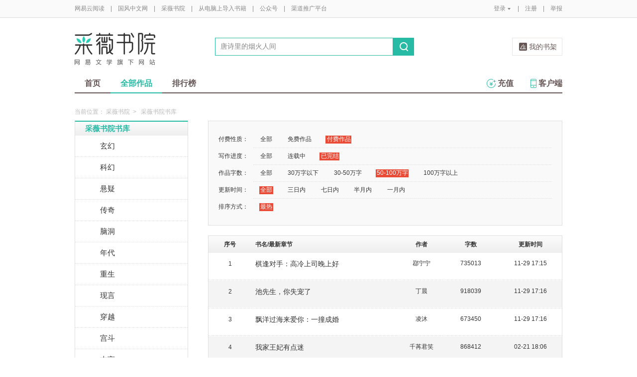

--- FILE ---
content_type: text/html;charset=UTF-8
request_url: https://guofeng.yuedu.163.com/ycmm/category/2_2_3_0_2
body_size: 11652
content:
<!DOCTYPE html>
<html>
	<head>
		<meta http-equiv="content-type" content="text/html;charset=UTF-8"/>
		<meta http-equiv="X-UA-Compatible" content="IE=Edge" />
		<meta name="applicable-device" content="pc">
		<title>小说（言情小说、穿越小说、都市小说）-采薇书院</title>
		<meta name="keywords" content="女生频道，小说，热门小说，免费小说，全本小说，小说排行榜，言情小说、穿越小说、都市小说，网易云阅读"/>
		<meta property="qc:admins" content="13454603154561636375" />
		<meta name="description" content="网易云阅读采薇书院提供原创小说，包含官场小说，玄幻小说、都市小说、历史小说、军事小说、网游小说、免费小说等在线阅读，并支持手机阅读"/>
		<meta property="wb:webmaster" content="0e2d310a7690a84c" />
		<link rel="shortcut icon" href="//yuedust.yuedu.126.net/favicon.ico?a7500236" />
		<link rel="apple-touch-icon-precomposed" sizes="114x114" href="//yuedust.yuedu.126.net/images/apple-touch-icon-114x114-precomposed.png?cdd9208d">
		<link rel="apple-touch-icon-precomposed" sizes="72x72" href="//yuedust.yuedu.126.net/images/apple-touch-icon-72x72-precomposed.png?5d1cd236">
		<link rel="apple-touch-icon-precomposed" href="//yuedust.yuedu.126.net/images/apple-touch-icon-precomposed.png?0c3d0745">
<link type="text/css" rel="stylesheet" href="//yuedust.yuedu.126.net/js/gen/gen_db1d64e286ab2aed26fb9ef03344c65d.css?9cf01401" />
		<style>
			#m-login form[name=frmLogin]{
				display: none;
			}
		</style>
				<link type="text/css" rel="stylesheet" href="//yuedust.yuedu.126.net/css/indexx.css?ede2bac0"/>
		<link type="text/css" rel="stylesheet" href="//yuedust.yuedu.126.net/css/book.css?496a8470"/>

		<script type="text/javascript">
			var _gaq = _gaq || [];
			_gaq.push(['_setAccount', 'UA-25074971-1'],['_setLocalGifPath', '/UA-25074971-1/__utm.gif'],['_setLocalRemoteServerMode']);
			_gaq.push(['_addOrganic','baidu','word']);
			_gaq.push(['_addOrganic','soso','w']);
			_gaq.push(['_addOrganic','youdao','q']);
			_gaq.push(['_addOrganic','sogou','query']);
			_gaq.push(['_addOrganic','so.360.cn','q']);
			_gaq.push(['_trackPageview']);
			_gaq.push(['_trackPageLoadTime']);
			(function() {var ga = document.createElement('script'); ga.type = 'text/javascript'; ga.async = true;ga.src = 'https://wr.da.netease.com/ga.js';var s = document.getElementsByTagName('script')[0]; s.parentNode.insertBefore(ga, s);})();
		</script>

		<!-- 哈勃打点 -->
		<script type="text/javascript" src="https://easyreadfs.nosdn.127.net/qwb.8a30f2fd281743b4be11d6d8996154eb.js"></script>
		<script type="text/javascript">
			let NWLog = window.NWLogDistribution.HubLog;
    	hubLog  = new NWLog({
    	  userId: "",
    	  key: "MA-891C-BF35BECB05C1", // 根据当前开发的环境选择正确的appkey
    	  hbInitOptions: {
    	    truncateLength: 255,
    	    persistence: "localStorage",
    	    cross_subdomain_cookie: false,
    	  },
    	  k: "lofter",
    	  v: "6.15.0",
    	  env: "HB",
    	});
			window.hubbleLogYd = function () {
				var _arguements = Array.prototype.slice.apply(arguments)
				var evetId = _arguements[0]
				var props = {
					category: _arguements[1]
				}
				var regkey = /^[^\s:]+/
				var regValue = /^[^\s:]+:/
				for(var j = 2,len=_arguements.length; j < len; j++) {
					var _argument = _arguements[j]
					var keyMatch = _argument.match(regkey)
					if (keyMatch) {
						props[keyMatch[0]] = _argument.replace(regValue, '')
					}
				}
				console.log(props)
				hubLog.capture(evetId, props)
			}
		</script>

		<script>
			var defaultHeadUrl = 'https://yuedust.yuedu.126.net/images/txdefault.png?$IMG_V';
		</script>
		<!--[if lte IE 8]>
		  	<script src="//yuedust.yuedu.126.net/js/vendor/json2.js?1ea0789b"></script>
	    	<script src="//yuedust.yuedu.126.net/assets/js/es5/es5-shim-4.1.9.min.js?74a35b2f"></script>
			<script src="//yuedust.yuedu.126.net/assets/js/es5/es5-sham-4.1.9.min.js?6bbb6d8d"></script>
			<style>.ng-hide{display:none !important;}</style>
	    <![endif]-->
<script type="text/javascript" src="//yuedust.yuedu.126.net/js/gen/gen_8ed5e4ed3bae882339e2b745dfe253a8.js?6010fd50"></script>
		<style>
			.g-bdw{margin-bottom:40px;}
		</style>
	</head>

	<body id="page-163-com"  class="page-originalCategory_female g-cw">
		<noscript><a href="#">请使用支持脚本的浏览器！</a></noscript>
    	<div style="display: none;"><input type="password" /></div>
		<div class="g-doc">
			<div id="J_FIXED" class="m-tipss" style="display:none;">
				<div id="J_TIPS" class="inner"></div>
			</div>

<div class="g-hdw">
	<div id="J_Header" class="g-hd female">
		<div class="m-topbar">
			<div class="inner f-cb"></div>
		</div>
		<div class="m-headertop">
			<div class="inner">
				<h1 class="m-logo-cw"><a href="/ycmm">
					<img src="//yuedust.yuedu.126.net/assets/images/logo-cw.png?e3c18ffd" alt="采薇书院" width="162" height="65">
				</a></h1>
				<div class="m-sch">
				</div>
				<div class="m-clouds">
					<a class="m-cloudsj" href="/shelf.do?operation=query_current" target="_blank">我的书架</a>
				</div>
			</div>
		</div>
		<div class="m-headerbottom">
			<div class="inner">
				<ul class="m-mianlist">
					<li><a class="" href="/ycmm" onclick="_gaq.push(['_trackEvent', 'navi', 'home']);">首页</a></li>
					<li><a class="crt" href="/ycmm/category" onclick="_gaq.push(['_trackEvent', 'navi', 'category']);">全部作品</a></li>
					<li><a class="" href="/rank" onclick="_gaq.push(['_trackEvent', 'navi', 'rank']);">排行榜</a></li>
					<li class="fr"><a href="/client" target="_blank" onclick="_gaq.push(['_trackEvent', 'navi', 'client']);"><b class="icon-download"></b>客户端</a></li>
					<li class="fr"><a class="" href="/recharge.do?operation=form" onclick="_gaq.push(['_trackEvent', 'navi', 'recharge']);"><b class="icon-recharge"></b>充值</a></li>
				</ul>
			</div>
		</div>
		
	</div>
	
</div>

	<div class="g-bdw g-bdw-1">
		<div class="g-bd yd-grid2col-page">
			<div class="m-breadcrumbs">当前位置：
					<a href="/ycmm">采薇书院</a><span class="sep">&gt;</span>
						采薇书院书库
			</div>
			<div class="g-bdc yd-original-page">
				<div class="g-sd" data-spy="affix" data-offset-top="187">
					<div class="widget widget-theme-original  widget-p">
						<div class="widget-header">
							<div class="widget-title grad-1 nav-header-active nav-header-active-p">
								<a class="inner" href="/ycmm/category">采薇书院书库</a>
							</div>
						</div>
						<div class="widget-content  widget-content-p">
							<ul>
				                        <li class="">
				                        	<a href="/ycmm/category/26">玄幻</a>
				                        </li>
				                        <li class="">
				                        	<a href="/ycmm/category/27">科幻</a>
				                        </li>
				                        <li class="">
				                        	<a href="/ycmm/category/28">悬疑</a>
				                        </li>
				                        <li class="">
				                        	<a href="/ycmm/category/29">传奇</a>
				                        </li>
				                        <li class="">
				                        	<a href="/ycmm/category/31">脑洞</a>
				                        </li>
				                        <li class="">
				                        	<a href="/ycmm/category/32">年代</a>
				                        </li>
				                        <li class="">
				                        	<a href="/ycmm/category/33">重生</a>
				                        </li>
				                        <li class="">
				                        	<a href="/ycmm/category/8">现言</a>
				                        </li>
				                        <li class="">
				                        	<a href="/ycmm/category/9">穿越</a>
				                        </li>
				                        <li class="">
				                        	<a href="/ycmm/category/18">宫斗</a>
				                        </li>
				                        <li class="">
				                        	<a href="/ycmm/category/24">古言</a>
				                        </li>
				                        <li class="">
				                        	<a href="/ycmm/category/16">短篇</a>
				                        </li>
				                        <li class="">
				                        	<a href="/ycmm/category/22">校园</a>
				                        </li>
				                        <li class="">
				                        	<a href="/ycmm/category/13">仙侠</a>
				                        </li>
				                        <li class="">
				                        	<a href="/ycmm/category/17">种田</a>
				                        </li>
				                        <li class=" last">
				                        	<a href="/ycmm/category/15">同人</a>
				                        </li>
							</ul>
						</div>
					</div>
					<div id="J_Bang1" class="m-bang  m-bang-p">
						<div class="tabs  tabs-p">
							<h4 class="grad-1">收藏榜</h4>
							<ul class="grad-1">
								<li><a href="/ycmm/rank/sub/female#/day">日</a></li>
								<li><a href="/ycmm/rank/sub/female#/week">周</a></li>
								<li><a href="/ycmm/rank/sub/female#/month">月</a></li>
							</ul>
						</div>
						<div class="contents">
							<div class="tab-item">
								<ol id="scrankday">
								</ol>
							</div>
							<div class="tab-item">
								<ol id="scrankweek">
								</ol>
							</div>
							<div class="tab-item">
								<ol id="scranktotal">
								</ol>
							</div>
						</div>
					</div>
					<div id="J_Bang2" class="m-bang  m-bang-p">
						<div class="tabs  tabs-p">
							<h4 class="grad-1">点击榜</h4>
							<ul class="grad-1">
								<li><a href="/ycmm/rank/pv/female#/day">日</a></li>
								<li><a href="/ycmm/rank/pv/female#/week">周</a></li>
								<li><a href="/ycmm/rank/pv/female#/month">月</a></li>
							</ul>
						</div>
						<div class="contents">
							<div class="tab-item">
								<ol id="click-rankday">
								</ol>
							</div>
							<div class="tab-item">
								<ol id="click-rankweek">
								</ol>
							</div>
							<div class="tab-item">
								<ol id="click-ranktotal">
								</ol>
							</div>
						</div>
					</div>
			       <div class="m-top8 m-top8-p f-mt20">
	                <div class="hd">
	                    <h3>月票榜</h3>
	                </div>
	                <div class="bd contents">
	                    <ol id="yprank" class="m-loading">
	                        
	                    </ol>
	                </div>
                </div>
				</div>
				<div class="g-mn">
					<div class="g-mnc">
						<div class="yd-original-store-filter-container yd-store-filter-container  yd-store-filter-container-p">
							<dl class="dl-horizontal">
								<dt>付费性质：</dt>
								<dd>
									<ul class="list-inline">
										<li><a href="/ycmm/category/0_2_3_0_2">全部</a></li>
										<li><a href="/ycmm/category/1_2_3_0_2">免费作品</a></li>
										<li class="active"><a href="/ycmm/category/2_2_3_0_2">付费作品</a></li>
									</ul>
								</dd>
								<dt>写作进度：</dt>
								<dd>
									<ul class="list-inline">
										<li><a href="/ycmm/category/2_0_3_0_2">全部</a></li>
										<li><a href="/ycmm/category/2_1_3_0_2">连载中</a></li>
										<li class="active"><a href="/ycmm/category/2_2_3_0_2">已完结</a></li>
									</ul>
								</dd>
								<dt>作品字数：</dt>
								<dd>
									<ul class="list-inline">
										<li><a href="/ycmm/category/2_2_0_0_2">全部</a></li>
										<li><a href="/ycmm/category/2_2_1_0_2">30万字以下</a></li>
										<li><a href="/ycmm/category/2_2_2_0_2">30-50万字</a></li>
										<li class="active"><a href="/ycmm/category/2_2_3_0_2">50-100万字</a></li>
										<li><a href="/ycmm/category/2_2_4_0_2">100万字以上</a></li>
									</ul>
								</dd>
								<dt>更新时间：</dt>
								<dd>
									<ul class="list-inline">
										<li class="active"><a href="/ycmm/category/2_2_3_0_2">全部</a></li>
										<li><a href="/ycmm/category/2_2_3_1_2">三日内</a></li>
										<li><a href="/ycmm/category/2_2_3_2_2">七日内</a></li>
										<li><a href="/ycmm/category/2_2_3_3_2">半月内</a></li>
										<li><a href="/ycmm/category/2_2_3_4_2">一月内</a></li>
									</ul>
								</dd>
								<dt>排序方式：</dt>
								<dd class="last">
									<ul class="list-inline">
										<li class="active"><a href="/ycmm/category/2_2_3_0_2">最热</a></li>
									</ul>
								</dd>
							</dl>
						</div>
						<div class="yd-store-content-container">
								<table class="yd-table yd-table-striped yd-original-table yd-original-store-table  yd-original-table-p">
									<thead>
										<tr class="grad-1">
											<th width="12%" style="text-align: center">序号</th>
											<th width="42%">书名/最新章节</th>
											<th width="12%" style="text-align: center">作者</th>
											<th width="16%" style="text-align: center">字数</th>
											<th width="18%" style="text-align: center">更新时间</th>
										</tr>
									</thead>
									<tbody>
											<tr class="odd first">
												<td style="text-align: center"><span class="serial-number">1</span></td>
												<td>
													<div class="book-name"><a href="/source/35807a69d195486e8f79ce80741e4b49_4" target="_blank">棋逢对手：高冷上司晚上好</a></div>
													<div class="book-newest-chapter"></div>
												</td>
												<td style="text-align: center">鄀宁宁</td>
												<td style="text-align: center">735013</td>
												<td style="text-align: center">11-29 17:15</td>
											</tr>
											<tr class="even">
												<td style="text-align: center"><span class="serial-number">2</span></td>
												<td>
													<div class="book-name"><a href="/source/40fadea4e2e443ef8de6df9a08565783_4" target="_blank">池先生，你失宠了</a></div>
													<div class="book-newest-chapter"></div>
												</td>
												<td style="text-align: center">丁晨</td>
												<td style="text-align: center">918039</td>
												<td style="text-align: center">11-29 17:16</td>
											</tr>
											<tr class="odd">
												<td style="text-align: center"><span class="serial-number">3</span></td>
												<td>
													<div class="book-name"><a href="/source/92ee7484bc584a35b9c35b3c4b53d967_4" target="_blank">飘洋过海来爱你：一撞成婚</a></div>
													<div class="book-newest-chapter"></div>
												</td>
												<td style="text-align: center">凌沐</td>
												<td style="text-align: center">673450</td>
												<td style="text-align: center">11-29 17:16</td>
											</tr>
											<tr class="even">
												<td style="text-align: center"><span class="serial-number">4</span></td>
												<td>
													<div class="book-name"><a href="/source/f429125e83764d7f840ecc95660dc9bc_4" target="_blank">我家王妃有点迷  </a></div>
													<div class="book-newest-chapter"></div>
												</td>
												<td style="text-align: center">千苒君笑</td>
												<td style="text-align: center">868412</td>
												<td style="text-align: center">02-21 18:06</td>
											</tr>
											<tr class="odd">
												<td style="text-align: center"><span class="serial-number">5</span></td>
												<td>
													<div class="book-name"><a href="/source/75596afbbdd1412796bedeebc7d1147d_4" target="_blank">朝天阙</a></div>
													<div class="book-newest-chapter"></div>
												</td>
												<td style="text-align: center">白鹭未双</td>
												<td style="text-align: center">519662</td>
												<td style="text-align: center">12-14 17:58</td>
											</tr>
											<tr class="even">
												<td style="text-align: center"><span class="serial-number">6</span></td>
												<td>
													<div class="book-name"><a href="/source/758c3a3000d3409fbaca5accc8e97c70_4" target="_blank">曾想盛装嫁予你</a></div>
													<div class="book-newest-chapter"></div>
												</td>
												<td style="text-align: center">凌沐</td>
												<td style="text-align: center">992240</td>
												<td style="text-align: center">03-31 13:34</td>
											</tr>
											<tr class="odd">
												<td style="text-align: center"><span class="serial-number">7</span></td>
												<td>
													<div class="book-name"><a href="/source/nb_000BOKSB_4" target="_blank">豪门弃妇</a></div>
													<div class="book-newest-chapter"></div>
												</td>
												<td style="text-align: center">九尾雕</td>
												<td style="text-align: center">944260</td>
												<td style="text-align: center">12-17 11:02</td>
											</tr>
											<tr class="even">
												<td style="text-align: center"><span class="serial-number">8</span></td>
												<td>
													<div class="book-name"><a href="/source/bd_e87f577482124e5b9f6f1fefb177c826_4" target="_blank">代嫁弃妃不温柔</a></div>
													<div class="book-newest-chapter"></div>
												</td>
												<td style="text-align: center">小王子的玫瑰</td>
												<td style="text-align: center">585689</td>
												<td style="text-align: center">12-19 18:16</td>
											</tr>
											<tr class="odd">
												<td style="text-align: center"><span class="serial-number">9</span></td>
												<td>
													<div class="book-name"><a href="/source/978509900f84496c876d6c699cf21ed6_4" target="_blank">嫁入豪门：老婆，乖乖的！</a></div>
													<div class="book-newest-chapter"></div>
												</td>
												<td style="text-align: center">六月的女王</td>
												<td style="text-align: center">787757</td>
												<td style="text-align: center">11-29 17:10</td>
											</tr>
											<tr class="even">
												<td style="text-align: center"><span class="serial-number">10</span></td>
												<td>
													<div class="book-name"><a href="/source/nb_000BOOKY_4" target="_blank">良人在水一方：康熙良妃传</a></div>
													<div class="book-newest-chapter"></div>
												</td>
												<td style="text-align: center">晨晓晨</td>
												<td style="text-align: center">541506</td>
												<td style="text-align: center">08-06 16:24</td>
											</tr>
											<tr class="odd">
												<td style="text-align: center"><span class="serial-number">11</span></td>
												<td>
													<div class="book-name"><a href="/source/11c16d2901314fad93e1fd2ddf38935a_4" target="_blank">一代医后</a></div>
													<div class="book-newest-chapter"></div>
												</td>
												<td style="text-align: center">金钱猪</td>
												<td style="text-align: center">957199</td>
												<td style="text-align: center">12-14 16:09</td>
											</tr>
											<tr class="even">
												<td style="text-align: center"><span class="serial-number">12</span></td>
												<td>
													<div class="book-name"><a href="/source/0204bf6533c4418b84a06d1b8835166e_4" target="_blank">一念闪婚：找个老公谈恋爱</a></div>
													<div class="book-newest-chapter"></div>
												</td>
												<td style="text-align: center">凌沐</td>
												<td style="text-align: center">690164</td>
												<td style="text-align: center">11-29 17:06</td>
											</tr>
											<tr class="odd">
												<td style="text-align: center"><span class="serial-number">13</span></td>
												<td>
													<div class="book-name"><a href="/source/a99963b485f7467e8cd8872deea739f7_4" target="_blank">继承者：盛世婚宠</a></div>
													<div class="book-newest-chapter"></div>
												</td>
												<td style="text-align: center">颜如雪</td>
												<td style="text-align: center">895839</td>
												<td style="text-align: center">12-25 19:15</td>
											</tr>
											<tr class="even">
												<td style="text-align: center"><span class="serial-number">14</span></td>
												<td>
													<div class="book-name"><a href="/source/0224a7eaae144a43af538f5611fa86b8_4" target="_blank">妃常难缠，王爷请小心</a></div>
													<div class="book-newest-chapter"></div>
												</td>
												<td style="text-align: center">绫汐子</td>
												<td style="text-align: center">608101</td>
												<td style="text-align: center">12-16 12:02</td>
											</tr>
											<tr class="odd">
												<td style="text-align: center"><span class="serial-number">15</span></td>
												<td>
													<div class="book-name"><a href="/source/6e921a69003248a8bf77a3bfaabbc4df_4" target="_blank">一宠到底，爱上男闺蜜</a></div>
													<div class="book-newest-chapter"></div>
												</td>
												<td style="text-align: center">大叔有毒</td>
												<td style="text-align: center">968138</td>
												<td style="text-align: center">11-29 17:25</td>
											</tr>
											<tr class="even">
												<td style="text-align: center"><span class="serial-number">16</span></td>
												<td>
													<div class="book-name"><a href="/source/436edbbe6ef64a4185c9c330c550a67c_4" target="_blank">仇嫁</a></div>
													<div class="book-newest-chapter"></div>
												</td>
												<td style="text-align: center">朱七慕九</td>
												<td style="text-align: center">700839</td>
												<td style="text-align: center">12-16 14:12</td>
											</tr>
											<tr class="odd">
												<td style="text-align: center"><span class="serial-number">17</span></td>
												<td>
													<div class="book-name"><a href="/source/f0388059a9d946619700216ea265c522_4" target="_blank">综穿之白莲花逆袭系统</a></div>
													<div class="book-newest-chapter"></div>
												</td>
												<td style="text-align: center">待君为我绾青丝</td>
												<td style="text-align: center">898230</td>
												<td style="text-align: center">12-14 14:31</td>
											</tr>
											<tr class="even">
												<td style="text-align: center"><span class="serial-number">18</span></td>
												<td>
													<div class="book-name"><a href="/source/d2d3fd05a29848fca7b15f4f4ffd5322_4" target="_blank">拒嫁豪门：少帝的女人</a></div>
													<div class="book-newest-chapter"></div>
												</td>
												<td style="text-align: center">方小糖</td>
												<td style="text-align: center">503877</td>
												<td style="text-align: center">11-07 16:25</td>
											</tr>
											<tr class="odd">
												<td style="text-align: center"><span class="serial-number">19</span></td>
												<td>
													<div class="book-name"><a href="/source/ts_8a74665b99164ca1ba3bd76978fe7d75_4" target="_blank">缘来是你：杠上傲娇少爷</a></div>
													<div class="book-newest-chapter"></div>
												</td>
												<td style="text-align: center">北国王子</td>
												<td style="text-align: center">843623</td>
												<td style="text-align: center">01-27 08:47</td>
											</tr>
											<tr class="even">
												<td style="text-align: center"><span class="serial-number">20</span></td>
												<td>
													<div class="book-name"><a href="/source/fb1f57c905b343cabca9132870d4ace2_4" target="_blank">前妻归来，温柔入骨</a></div>
													<div class="book-newest-chapter"></div>
												</td>
												<td style="text-align: center">锁烟雨</td>
												<td style="text-align: center">775376</td>
												<td style="text-align: center">11-29 17:11</td>
											</tr>
											<tr class="odd">
												<td style="text-align: center"><span class="serial-number">21</span></td>
												<td>
													<div class="book-name"><a href="/source/6a2ecb727f63404ea1b993083a1fa27d_4" target="_blank">独家专宠：总裁蜜爱成瘾</a></div>
													<div class="book-newest-chapter"></div>
												</td>
												<td style="text-align: center">摘星揽月</td>
												<td style="text-align: center">847170</td>
												<td style="text-align: center">11-04 17:15</td>
											</tr>
											<tr class="even">
												<td style="text-align: center"><span class="serial-number">22</span></td>
												<td>
													<div class="book-name"><a href="/source/f3c6d831045f41b190f2d9045a0bc85b_4" target="_blank">恶魔总裁不好惹：欲锦承爱</a></div>
													<div class="book-newest-chapter"></div>
												</td>
												<td style="text-align: center">凌沐</td>
												<td style="text-align: center">546268</td>
												<td style="text-align: center">11-07 16:24</td>
											</tr>
											<tr class="odd">
												<td style="text-align: center"><span class="serial-number">23</span></td>
												<td>
													<div class="book-name"><a href="/source/7e96821fd2bd476dad77f88445b9ad88_4" target="_blank">不想再爱你：此情可待</a></div>
													<div class="book-newest-chapter"></div>
												</td>
												<td style="text-align: center">春风十里</td>
												<td style="text-align: center">838488</td>
												<td style="text-align: center">12-16 17:42</td>
											</tr>
											<tr class="even">
												<td style="text-align: center"><span class="serial-number">24</span></td>
												<td>
													<div class="book-name"><a href="/source/245e009bf78f46b1b55b68e1a2ef32b8_4" target="_blank">左爷：请接招</a></div>
													<div class="book-newest-chapter"></div>
												</td>
												<td style="text-align: center">千朵朵</td>
												<td style="text-align: center">523180</td>
												<td style="text-align: center">12-14 16:30</td>
											</tr>
											<tr class="odd">
												<td style="text-align: center"><span class="serial-number">25</span></td>
												<td>
													<div class="book-name"><a href="/source/5fb6290efba943c4b7aa9c844ab9eb35_4" target="_blank">帝妃战天下</a></div>
													<div class="book-newest-chapter"></div>
												</td>
												<td style="text-align: center">凌如隐</td>
												<td style="text-align: center">785918</td>
												<td style="text-align: center">08-11 17:21</td>
											</tr>
											<tr class="even">
												<td style="text-align: center"><span class="serial-number">26</span></td>
												<td>
													<div class="book-name"><a href="/source/4c2258a2ff234830a23e23f3920d33fe_4" target="_blank">秘密情人别惹火</a></div>
													<div class="book-newest-chapter"></div>
												</td>
												<td style="text-align: center">十九爷</td>
												<td style="text-align: center">934495</td>
												<td style="text-align: center">11-29 17:00</td>
											</tr>
											<tr class="odd">
												<td style="text-align: center"><span class="serial-number">27</span></td>
												<td>
													<div class="book-name"><a href="/source/95f8dc29cae149a395fba62fe351d5aa_4" target="_blank">情深入骨：陆少，好久不见</a></div>
													<div class="book-newest-chapter"></div>
												</td>
												<td style="text-align: center">雨打芭蕉</td>
												<td style="text-align: center">852549</td>
												<td style="text-align: center">12-17 15:47</td>
											</tr>
											<tr class="even">
												<td style="text-align: center"><span class="serial-number">28</span></td>
												<td>
													<div class="book-name"><a href="/source/60a592efcbf448e3a6d1fcc468cb9e36_4" target="_blank">陆少的柔情蜜意</a></div>
													<div class="book-newest-chapter"></div>
												</td>
												<td style="text-align: center">雪花飘飘123</td>
												<td style="text-align: center">511735</td>
												<td style="text-align: center">11-03 19:06</td>
											</tr>
											<tr class="odd">
												<td style="text-align: center"><span class="serial-number">29</span></td>
												<td>
													<div class="book-name"><a href="/source/80ff66403b27448d9db18fc02b6b1bf1_4" target="_blank">豪门虐恋：总裁妻子的秘密</a></div>
													<div class="book-newest-chapter"></div>
												</td>
												<td style="text-align: center">摘星揽月</td>
												<td style="text-align: center">538222</td>
												<td style="text-align: center">12-17 15:02</td>
											</tr>
											<tr class="even last">
												<td style="text-align: center"><span class="serial-number">30</span></td>
												<td>
													<div class="book-name"><a href="/source/15c36517571a4abe977c54af5e6baf9e_4" target="_blank">遇见厉警官</a></div>
													<div class="book-newest-chapter"></div>
												</td>
												<td style="text-align: center">凉已爱</td>
												<td style="text-align: center">696585</td>
												<td style="text-align: center">11-29 17:31</td>
											</tr>
									</tbody>
								</table>
						</div>
	



	
	<div class="m-page m-page-b">
		<span class="nums">
				<a href="/ycmm/category/2_2_3_0_2/p1/s30" class="j-crt">1</a>
				<a href="/ycmm/category/2_2_3_0_2/p2/s30" >2</a>
				<a href="/ycmm/category/2_2_3_0_2/p3/s30" >3</a>
				<a href="/ycmm/category/2_2_3_0_2/p4/s30" >4</a>
				<a href="/ycmm/category/2_2_3_0_2/p5/s30" >5</a>
		</span>
					<span class="dian">...</span>
				<span class="nums">
					<a href="/ycmm/category/2_2_3_0_2/p17/s30">17</a>
				</span>
			<a href="/ycmm/category/2_2_3_0_2/p2/s30" class="go go-n">下一页</a>
	</div>
					</div>
				</div>
			</div>
		</div>
	</div>
	<script src="//yuedust.yuedu.126.net/js/tabs.js?53a02aaa"></script>
	<script src="//yuedust.yuedu.126.net/js/tplforindex.js?17b3c8bf"></script>
	<script type="text/javascript">
		var gender = 'female'
		var genderParam = "&gender="+gender;
		YDTPL.aGetData("init","/bookRankInterface.do?from=original&sortType=weekSub"+genderParam,"ranktpl","scrankweek");
		YDTPL.aGetData("init","/topTenTicket.do?gender=female","ranktpl","yprank");
		$('#J_Bang1').goTabs({
			'switchOps' : 'hover',
			'defaultTab':1,
			'callBackEvent' : function(){
				var contents = [
					{"contentid":"scrankday","dataurl":"/bookRankInterface.do?from=original&sortType=daySub"+genderParam},
					{"contentid":"scrankweek","dataurl":"/bookRankInterface.do?from=original&sortType=weekSub"+genderParam},
					{"contentid":"scranktotal","dataurl":"/bookRankInterface.do?from=original"+genderParam}
				];
				YDTPL.addTabContent("J_Bang1",contents,"ranktpl");
			}
		});
		YDTPL.aGetData("init","/bookRankInterface.do?from=original&sortType=weekPv"+genderParam,"ranktpl","click-rankweek");
		$('#J_Bang2').goTabs({
			'switchOps' : 'hover',
			'defaultTab':1,
			'callBackEvent' : function(){
				var contents = [
					{"contentid":"click-rankday","dataurl":"/bookRankInterface.do?from=original&sortType=dayPv"+genderParam},
					{"contentid":"click-rankweek","dataurl":"/bookRankInterface.do?from=original&sortType=weekPv"+genderParam},
					{"contentid":"click-ranktotal","dataurl":"/bookRankInterface.do?from=original&sortType=pv"+genderParam}
				];
				YDTPL.addTabContent("J_Bang2",contents,"ranktpl");
			}
		});
	</script>

<div class="g-ftw">
    <div class="g-ft" class="f-cb">
        <div class="m-foot">
            <p class="link">
                <a href="http://www.163.com" target="_blank">网易首页</a>
                <span class="sep">|</span>
                <a href="http://gb.corp.163.com/gb/about/overview.html" target="_blank">公司简介</a>
                <span class="sep">|</span>
                <a href="http://help.163.com/" target="_blank">客户服务</a>
                <span class="sep">|</span>
                <a href="http://corp.163.com/gb/legal/legal.html" target="_blank">相关法律</a>
                <span class="sep">|</span>
                <a href="http://sitemap.163.com/" target="_blank">网站导航</a>
                <span class="sep">|</span>
                <a id="J_Service" href="javascript:void(0);">客服电话</a>
                <span class="sep">|</span>
                <a href="/help" target="_blank">帮助中心</a>
                <span class="sep">|</span>
                            </p>
        </div>
        <div class="m-right">
            <p>
                网易公司版权所有 &#169;1997-<span id="j-year">2017</span>
                &nbsp;&nbsp;网络出版服务许可证（总）网出证（粤）字第030号  &nbsp;&nbsp;信息网络传播视听节目许可证号1908260  &nbsp;&nbsp;增值电信业务经营许可证 粤B2-20090191
            </p>
        </div>
        <p style='text-align: center;font-size: 16px;margin-top: 10px;'>
            <a style='color: #888' href="http://beian.miit.gov.cn/">工业和信息化部备案管理系统网站</a>
        </p>
        <div class="m-share f-cb">
            <label>分享到：</label>
            <div class="share">
                <a href="javascript:;" class="s2 j-wxwx" data-type="xo">微信</a>
            </div>
            <div class="share">
                <a href="javascript:;" class="s4 j-yxyx" data-type="xo">易信</a>
            </div>
            <div class="share">
                <a id="_share_b_tsina" href="javascript:(function(){window.open('http://v.t.sina.com.cn/share/share.php?appkey=1560988037&url='+encodeURIComponent('https://yuedu.163.com/')+'&title='+encodeURIComponent('网易云阅读内容丰富、操作便捷，适合作为平时阅读、充电的软件工具，推荐大家都来下载！')+'&pic='+encodeURIComponent('https://yuedust.yuedu.126.net/images/weibo_v3.jpg?2_20120731162723'),'_blank');})()" class="s1">微博</a>
            </div>
            <div class="share">
                <a href="javascript:(function(){window.open('http://sns.qzone.qq.com/cgi-bin/qzshare/cgi_qzshare_onekey?site='+encodeURIComponent('网易云阅读官方网站')+'&url='+encodeURIComponent('https://yuedu.163.com/')+'&title='+encodeURIComponent('网易云阅读--随时随地，品质阅读')+'&pics='+encodeURIComponent('https://yuedust.yuedu.126.net/images/weibo_v3.jpg?3_20131202100833')+'&summary='+encodeURIComponent('网易云阅读内容丰富、操作便捷，适合作为平时阅读、充电的软件工具，推荐大家都来下载！'),'_blank');})()" class="s3">QQ空间</a>
            </div>
        </div>
    </div>
</div>
<div class="m-pop-qr ma" id="J_WXM" style="display:none;">
    <a class="close" href="javascript:;"></a>
</div>
<div class="m-pop-qr ma2" id="J_YXM" style="display:none;">
    <a class="close" href="javascript:;"></a>
</div>
<div class="m-pop-qr ma3" id="J_WBM" style="display:none;">
    <a class="close" href="javascript:;"></a>
</div>
<div id="J_ServiceNum" class="m-layer m-layer-5" style="display:none;">
    <div class="inner">
        <div class="up">
            <a href="javascript:void(0);"></a>
        </div>
        <div class="down">
            <p>
                购买书籍后无法阅读等问题<br/>
            </p>
            <p>可拨打：0571-89853801</p>
        </div>
    </div>
</div>
<script type="text/javascript">
    document.getElementById('j-year').innerText = new Date().getFullYear();
</script>
			
			<div id="J_rightsidebar"></div>

			<!--[if IE 6]>
			<script type="text/javascript" src="//yuedust.yuedu.126.net/js/pngfix.js?849d7004"></script>
			<![endif]-->
<script type="text/javascript" src="//yuedust.yuedu.126.net/js/gen/gen_e7cd1b5996feb5f3daa6abd18c3dd7a3.js?975cd377"></script>
				<script type="text/javascript">
					new SearchWidget();
				</script>
			<script>
				// YD.initZoom();
				// logInfo.init();
				// YD.Header.toggleFixHeader();
				// YD.Header.toggleMoreHeaderMenu();
			</script>
			<script>
				var G_USER = (function getLoginInfo(){
				var e = {
		          isLogin: !1,
		          userId: null
		      },
		      t=$.cookie("P_INFO"),
		      n=$.cookie("S_INFO");
		      if(t){
		        t=t.split("|"),
		        e.userId=t[0];
		        if(t[2]==1||t[2]==0&&n)
		          e.isLogin=!0
		      }
		      return e;
		    })();
		    </script>

		</div>

		<div id="login-layer" class="m-login-layer m-login-layer-wy" style="display: none;">
		    <div class="lytt yy"><a class="lyclose j-close" style="display:block;">关闭</a>
		        <h4>网易邮箱登录</h4></div>
		    <div class="content">
		        <div class="m-loginwrap">
		        	<div class="m-loginwrap__main">
		        		<div class="m-login" id="login-container" style="width: 300px;">
		        		    
		        		</div>
		        	</div>
		            <div class="m-loginswitch">
		                <h6>其他帐号登录：</h6>
		                <ul>
		                    <li class="sj"><a><span class="login-icon"></span><div>手机号</div></a></li>
		                    <li class="xl xllogin"><a><span class="login-icon"></span><div>新浪微博</div></a></li>
		                    <li class="wx wxlogin"><a><span class="login-icon"></span><div>微信</div></a></li>
		                </ul>
		            </div>
		        </div>
		    </div>
		</div>

		<div id="eroTip" style="display:none;" class="m-layer m-layer-3">
			<div class="lytt yy"><h4></h4><a href="#" class="lyclose j-close">关闭</a></div>
			<div class="lyct">
				<div class="m-actip">
					<h3></h3>
					<a href="#" class="btn j-close">我知道了</a>
				</div>
			</div>
			<div class="lybt">
				<button class="j-close">我知道了</button>
			</div>
		</div>
		<div id="openFirst" class="m-open m-open-1 f-dn">
			<div class="inner">
			<h4>Hi，，</h4>
			<div class="tx"><img src="//yuedust.yuedu.126.net/images/txdefault.png?9b117455" /></div>
			<p class="id"></p>
			<a class="ok closeit_first_login"></a>
			<a class="clbtn closeit_first_login"></a>

			</div>
		</div>
		<div id="layer4" class="m-newlayer m-newlayer-s3" style="display:none;">
			<h2><span>订阅成功</span><a class="lyclose" href="javascript:void(0)"></a></h2>
			<div class="inner">
				<div class="m-addyuan">
					<div class="m-inf">
						<div class="w-img">
							<img src="https://easyreadfs.nosdn.127.net/L7UMtMO6H4adgKkFh4SroQ==/3942338523811683680" alt="">
							<div class="tick"></div>
						</div>
						<div class="txt">
							<h4></h4>
							<div class="w-star w-star1"></div>
							<br>
							<div class="has"><span></span>人订阅</div>
						</div>
					</div>
					<div class="fromto"></div>
					<div class="pmsg">
						<p class="acn"></p>
					</div>
					<p class="tip">在客户端“资讯”首页刷新后,即可阅读此内容。</p>
					<div class="button">
						<a class="ok lyclose" href="javascript:;">我知道了</a>
					</div>
				</div>
			</div>
		</div>

		<div id="J_Success" class="m-newlayer m-booklayer-2 m-newlayer-s3" style="display:none;">
		    <h2><span>放入书架</span><a class="lyclose j-close" href="javascript:void(0)"></a></h2>
		    <div class="inner">
		        <div class="m-addyuan">
					<div class="m-bookele m-bookele-1" style="float:left;">
						<div class="w-bimg w-bimg-m f-db2">
							<a href="#"><img src="https://yuedust.yuedu.126.net/images/bookDefaultIcon.png?$IMG_V" alt=""></a>
							<span class="tick"></span>
						</div>
						<div class="t-info">
							<h3></h3>
							<div class="w-star w-star1"></div>
							<p></p>
						</div>
					</div>

					<div class="fromto"></div>
					<div class="pmsg">
						<p class="acn"></p>
					</div>
					<p class="tip">在客户端“书籍”首页刷新后，即可阅读此书籍。</p>
					<div class="button">
						<a class="ok lyclose" href="javascript:;">我知道了</a>
					</div>
		        </div>
		    </div>
		</div>

		<div id="layer7" style="display:none;" class="m-layer m-layer-2">
		    <div class="lytt yy"><h4>订阅成功</h4><a href="#" class="lyclose j-close">关闭</a></div>
		    <div class="lyct">
		        <div class="m-steps">
					<p>还差两步，你就能在客户端上阅读此内容。</p>
					<div class="illus"></div>
					<div class="bt">
						<button class="j-close" type="button">知道了</button>
					</div>
		        </div>
		    </div>
		    <div class="lybt">
		        <button class="j-close">我知道了</button>
		    </div>
		</div>
		<div id="infoTip" style="display:none;" class="m-layer m-layer-2 m-layer-4">
		    <div class="lytt yy"><h4>提示</h4><a href="#" class="lyclose j-close">关闭</a></div>
		    <div class="lyct">
		        <div class="m-removeyuan">
					<h3 style="line-height:26px;height:71px;"></h3>
					<div class="bt">
						<button class="j-close">知道了</button>
					</div>
		        </div>
		    </div>
		    <div class="lybt">
		        <button class="j-close">我知道了</button>
		    </div>
		</div>
		<div id="sucTip" style="display:none;" class="m-layer m-layer-3">
		    <div class="lytt yy"><h4></h4><a href="#" class="lyclose j-close">关闭</a></div>
		    <div class="lyct">
		        <div class="m-actip m-actip-1">
		            <h3>排序保存成功！</h3>
					<a href="#" class="btn j-close">我知道了</a>
		        </div>
		    </div>
		    <div class="lybt">
		        <button class="j-close">我知道了</button>
		    </div>
		</div>
		<div id="J_IntroS1" class="m-newintro m-newintro-1" style="display:none;">
			<div class="inner">
				<a class="close-s" href="javascript:;"></a>
				<a class="next" href="javascript:;"></a>
			</div>
		</div>
		<div id="J_IntroS2" class="m-newintro m-newintro-2" style="display:none;">
			<div class="inner">
				<a class="close-s" href="javascript:;"></a>
				<a class="close-s close-ss" href="javascript:;"></a>
			</div>
		</div>
		<div id="blacklistcmtTip" class="m-newlayer m-newlayer-s2" style="display:none;">
			<h2><span>提示</span><a href="javascript:void(0)" class="j-close"></a></h2>
			<div class="inner">
				<div class="content">
					<p>您的帐号因发表不适宜的言论，评论已被禁止。</p>
					<p>如有任何问题请邮件至reader@188.com反馈给我们。谢谢~</p>
					<div class="f-cb">
						<a class="j-close btn-cmt btn-primary-cmt">确定</a>
					</div>
				</div>
			</div>
		</div>
		<input id="J_IFIE6" type="hidden" value="no"/>
		<div class="m-mask f-dn"></div>
		<script type="text/javascript">
			jQuery(function() {

				jQuery('.w-ding, .w-ding-has').live('click', function() {
					var jq = jQuery(this);
					var jqNum = jq.parent().parent().find('.has span');
					onSubOrUnsubSource(jq, jqNum, null, 'w-ding-has');
				});

				jQuery('.w-ding, .w-ding-has, .o1, .o3').bind('mouseover', function() {
					var jq = jQuery(this);
					if (jq.hasClass('w-ding-has') || jq.hasClass('o3')) {
						jq.text('取消订阅');
					}
				}).bind('mouseout', function() {
					var jq = jQuery(this);
					if (jq.hasClass('w-ding-has') || jq.hasClass('o3')) {
						jq.text('已经订阅');
					}
				});

				jQuery('.m_bksub').live('click', function() {
					var jq = jQuery(this);
					subscribeBook(jq, 's1', 's2');
				});

				jQuery('.m-share .share a, #get-yd').bind('click', function() {
					if (this.id) {
						logRequest(this.id);
					}
				});

				var hideLog = function(){
					$('#J_tb .options .ll').hide();
					$('#J_tb .options').css({'height':'auto'})
				};
			});
		</script>
	</body>
</html>
